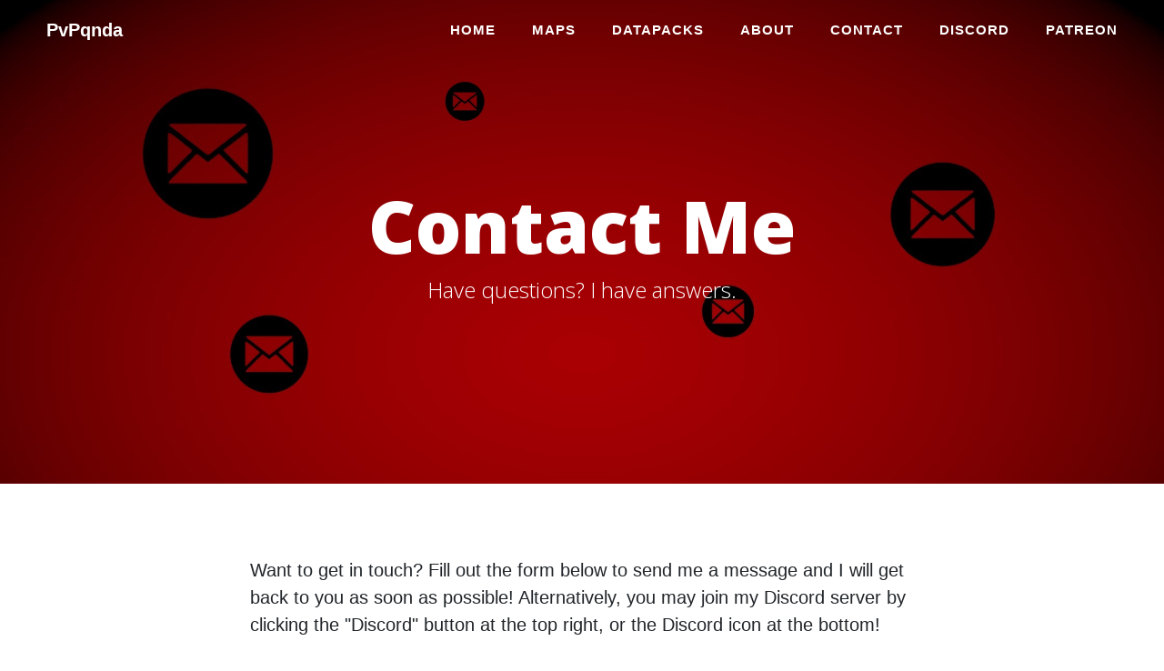

--- FILE ---
content_type: text/html; charset=utf-8
request_url: https://pvpqnda.com/contact
body_size: 2888
content:
<!DOCTYPE html>

<html>

<head>

  <meta charset="utf-8">
  <meta name="viewport" content="width=device-width, initial-scale=1, shrink-to-fit=no">

  <title>
    Contact Me - PvPqnda
    
  </title>

  <link rel="apple-touch-icon" sizes="180x180" href="/apple-touch-icon.png">
  <link rel="icon" type="image/png" sizes="32x32" href="/favicon-32x32.png">
  <link rel="icon" type="image/png" sizes="16x16" href="/favicon-16x16.png">
  <link rel="manifest" href="/site.webmanifest">
  <link rel="mask-icon" href="/safari-pinned-tab.svg" color="#5bbad5">
  <meta name="msapplication-TileColor" content="#da532c">
  <meta name="theme-color" content="#ffffff">

  <meta name="description" content="Minecraft Content Creator">

  <link href='https://fonts.googleapis.com/css?family=Lora:400,700,400italic,700italic' rel='stylesheet' type='text/css'>
  <link href='https://fonts.googleapis.com/css?family=Open+Sans:300italic,400italic,600italic,700italic,800italic,400,300,600,700,800' rel='stylesheet' type='text/css'>

  <link rel="stylesheet" href="/assets/vendor/bootstrap/css/bootstrap.min.css">

  <link rel="stylesheet" href="/assets/vendor/fontawesome-free/css/all.min.css">

  <link rel="stylesheet" href="/assets/main.css">
  <link rel="canonical" href="/contact.html">
  <link rel="alternate" type="application/rss+xml" title="PvPqnda" href="/feed.xml">

  <link rel="stylesheet" href="https://cdnjs.cloudflare.com/ajax/libs/animate.css/4.1.1/animate.min.css" />

</head>


<body>

  <!-- Navigation -->
<nav class="navbar navbar-expand-lg navbar-light fixed-top" id="mainNav">
  <div class="container-fluid">
    <a class="navbar-brand" href="/">PvPqnda</a>
    <button class="navbar-toggler collapsed" type="button" data-toggle="toggle-menu" data-target="#navbarResponsive">
      <div class="hamburger-toggle">
        <div class="hamburger">
          <span></span>
          <span></span>
          <span></span>
        </div>
      </div>
    </button>
    <div class="collapse navbar-collapse justify-content-end" id="navbarResponsive">
      <ul class="navbar-nav">
        <li class="nav-item animate__animated" id="logo-item">
          <a class="nav-link" href="/"><img src="/img/logo.png" alt="Logo"></a>
        </li>
        <li class="nav-item animate__animated">
          <a class="nav-link" href="/">Home</a>
        </li>
        <li class="nav-item animate__animated">
          <a class="nav-link" href="/maps">Maps</a>
        </li>
        <li class="nav-item animate__animated">
          <a class="nav-link" href="/datapacks">Datapacks</a>
        </li>
        <li class="nav-item animate__animated">
          <a class="nav-link" href="/about">About</a>
        </li>
        <li class="nav-item animate__animated">
          <a class="nav-link" href="/contact">Contact</a>
        </li>
        <li class="nav-item animate__animated">
          <a class="nav-link" target=”_blank” href="https://discord.gg/xS57622">Discord</a>
        </li>
        <li class="nav-item animate__animated">
          <a class="nav-link" target=”_blank” href="/patreon-exclusives">Patreon</a>
        </li>
      </ul>
    </div>
  </div>
</nav>

  <!-- Page Header -->

<header class="masthead" style="background-image: url('/img/bg-contact.jpg')">
  
    <div class="overlay"></div>
    <div class="container">
      <div class="row">
        <div class="col-lg-8 col-md-10 mx-auto">
          <div class="page-heading">
            <h1>Contact Me</h1>
            
            <span class="subheading">Have questions? I have answers.</span>
            
          </div>
        </div>
      </div>
    </div>
  </header>

    <div class="container">
    <div class="row">
      <div class="col-lg-8 col-md-10 mx-auto">
        <p>Want to get in touch? Fill out the form below to send me a message and I will get back to you as soon as possible!
        Alternatively, you may join my Discord server by clicking the "Discord" button at the top right, or the Discord icon at the bottom!</p>
<form name="sentMessage" id="contactForm" novalidate>
  <div class="control-group">
    <div class="form-group floating-label-form-group controls">
      <label>Name</label>
      <input type="text" class="form-control" name="name" placeholder="Name" id="name" required data-validation-required-message="Please enter your name.">
      <p class="help-block text-danger"></p>
    </div>
  </div>
  <div class="control-group">
    <div class="form-group floating-label-form-group controls">
      <label>Email Address</label>
      <input type="email" class="form-control" name="email" placeholder="Email Address" id="email" required data-validation-required-message="Please enter your email address.">
      <p class="help-block text-danger"></p>
    </div>
  </div>
  <div class="control-group">
    <div class="form-group floating-label-form-group controls">
      <label>Message</label>
      <textarea rows="5" class="form-control" name="message" placeholder="Message" id="message" required data-validation-required-message="Please enter a message."></textarea>
      <p class="help-block text-danger"></p>
    </div>
  </div>
  <br>
  <div id="success"></div>
  <div class="form-group">
    <button type="submit" class="btn btn-primary" id="sendMessageButton">Send</button>
  </div>
</form>
      </div>
    </div>
  </div>







  <!-- Footer -->

<hr>

<footer>
  <div class="container">
    <div class="row">
      <div class="col-lg-8 col-md-10 mx-auto">
        <ul class="list-inline text-center">
          
          <li class="list-inline-item">
            <a target=”_blank” href="mailto:pvpqnda@gmail.com">
              <span class="fa-stack fa-lg">
                <i class="fas fa-circle fa-stack-2x"></i>
                <i class="far fa-envelope fa-stack-1x fa-inverse"></i>
              </span>
            </a>
          </li>
          
          
          <li class="list-inline-item">
            <a target=”_blank” href="https://twitter.com/PvPqnda">
              <span class="fa-stack fa-lg">
                <i class="fas fa-circle fa-stack-2x"></i>
                <i class="fab fa-twitter fa-stack-1x fa-inverse"></i>
              </span>
            </a>
          </li>
          
          
          <li class="list-inline-item">
            <a target=”_blank” href="https://discord.gg/xS57622">
              <span class="fa-stack fa-lg">
                <i class="fas fa-circle fa-stack-2x"></i>
                <i class="fab fa-discord fa-stack-1x fa-inverse"></i>
              </span>
            </a>
          </li>
          
          
          <li class="list-inline-item">
            <a target=”_blank” href="https://www.patreon.com/pvpqnda">
              <span class="fa-stack fa-lg">
                <i class="fas fa-circle fa-stack-2x"></i>
                <i class="fab fa-patreon fa-stack-1x fa-inverse"></i>
              </span>
            </a>
          </li>
          
        </ul>
        <p class="copyright text-muted">&copy; PvPqnda 2025. All rights reserved.</p>
      </div>
    </div>
  </div>
</footer>

  <script src="/assets/vendor/jquery/jquery.min.js"></script>
<script src="/assets/vendor/bootstrap/js/bootstrap.bundle.min.js"></script>
<script src="/assets/vendor/startbootstrap-clean-blog/js/clean-blog.min.js"></script>
<script src="/assets/scripts.js"></script>


<!-- Form Validation -->
<script src="/assets/vendor/startbootstrap-clean-blog/js/jqBootstrapValidation.js"></script>
<!-- Send Form -->
<script>
  $(function () {

    $("#contactForm input,#contactForm textarea").jqBootstrapValidation({
      preventSubmit: true,
      submitError: function ($form, event, errors) {
        // additional error messages or events
      },
      submitSuccess: function ($form, event) {
        event.preventDefault(); // prevent default submit behaviour
        // get values from FORM
        var form = $("#contactForm").get(0);
        var firstName = name; // For Success/Failure Message

        // Check for white space in name for Success/Fail message
        if (firstName.indexOf(' ') >= 0) {
          firstName = name.split(' ').slice(0, -1).join(' ');
        }
        $this = $("#sendMessageButton"); 1
        $this.prop("disabled", true); // Disable submit button until AJAX call is complete to prevent duplicate messages
        $.ajax({
          url: "https://getform.io/f/9a41d72b-a782-4dc4-8148-1a996e1727b8",
          type: "POST",
          crossDomain: true,
          data: new FormData(form),
          dataType: "json",
          contentType: "multipart/form-data",
          processData: false,
          contentType: false,
          headers: {
            "Accept": "application/json"
          },
          cache: false,
          success: function () {
            // Success message
            $('#success').html("<div class='alert alert-success'>");
            $('#success > .alert-success').html("<button type='button' class='close' data-dismiss='alert' aria-hidden='true'>&times;").append("</button>");
            $('#success > .alert-success').append("<strong>Your message has been sent. </strong>");
            $('#success > .alert-success').append('</div>');
            //clear all fields
            $('#contactForm').trigger("reset");
          },
          error: function () {
            // Fail message
            $('#success').html("<div class='alert alert-danger'>");
            $('#success > .alert-danger').html("<button type='button' class='close' data-dismiss='alert' aria-hidden='true'>&times;").append("</button>");
            $('#success > .alert-danger').append($("<strong>").text("Sorry " + firstName + ", it seems that my mail server is not responding. Please try again later!"));
            $('#success > .alert-danger').append('</div>');
            //clear all fields
            $('#contactForm').trigger("reset");
          },
          complete: function () {
            setTimeout(function () {
              $this.prop("disabled", false); // Re-enable submit button when AJAX call is complete
            }, 1000);
          }
        });
      },
      filter: function () {
        return $(this).is(":visible");
      }
    });

    $("a[data-toggle=\"tab\"]").click(function (e) {
      e.preventDefault();
      $(this).tab("show");
    });
  });

  /*When clicking on Full hide fail/success boxes */
  $('#name').focus(function () {
    $('#success').html('');
  });
</script>







  <!-- Global site tag (gtag.js) - Google Analytics -->
<script async src="https://www.googletagmanager.com/gtag/js?id=UA-164850315-1"></script>
<script>
  window.dataLayer = window.dataLayer || [];
  function gtag(){dataLayer.push(arguments);}
  gtag('js', new Date());

  gtag('config', 'UA-164850315-1');
</script>



</body>

</html>


--- FILE ---
content_type: text/css; charset=utf-8
request_url: https://pvpqnda.com/assets/main.css
body_size: 2345
content:
body{font-size:20px;color:#212529;font-family:'Arial', 'Times New Roman', serif}p{line-height:1.5;margin:30px 0}p a{text-decoration:underline}h1,h2,h3,h4,h5,h6{font-weight:800;font-family:'Open Sans', 'Helvetica Neue', Helvetica, Arial, sans-serif}a{color:#212529;-webkit-transition:all 0.2s;-moz-transition:all 0.2s;transition:all 0.2s}a:focus,a:hover{color:#dc3545}blockquote{font-style:italic;color:#868e96}.section-heading{font-size:36px;font-weight:700;margin-top:60px}.caption{font-size:14px;font-style:italic;display:block;margin:0;padding:10px;text-align:center;border-bottom-right-radius:5px;border-bottom-left-radius:5px}::-moz-selection{color:#fff;background:#dc3545;text-shadow:none}::selection{color:#fff;background:#dc3545;text-shadow:none}img::selection{color:#fff;background:transparent}img::-moz-selection{color:#fff;background:transparent}.navbar-toggler{border:none;padding:0;outline:none}.navbar-toggler:focus{box-shadow:none}.navbar-toggler .hamburger-toggle{position:relative;display:inline-block;width:50px;height:50px;z-index:11}.navbar-toggler .hamburger-toggle .hamburger{position:absolute;transform:translate(-50%, -50%) rotate(0deg);left:50%;top:50%;width:50%;height:50%;pointer-events:none}.navbar-toggler .hamburger-toggle .hamburger span{width:100%;height:4px;position:absolute;background:#fff;border-radius:2px;z-index:1;transition:transform 0.2s cubic-bezier(0.77, 0.2, 0.05, 1),background 0.2s cubic-bezier(0.77, 0.2, 0.05, 1),all 0.2s ease-in-out;left:0px}.navbar-toggler .hamburger-toggle .hamburger span:first-child{top:10%;transform-origin:50% 50%;transform:translate(0% -50%) !important}.navbar-toggler .hamburger-toggle .hamburger span:nth-child(2){top:50%;transform:translate(0, -50%)}.navbar-toggler .hamburger-toggle .hamburger span:last-child{left:0px;top:auto;bottom:10%;transform-origin:50% 50%}.navbar-toggler .hamburger-toggle .hamburger.active span{position:absolute;margin:0}.navbar-toggler .hamburger-toggle .hamburger.active span:first-child{top:45%;transform:rotate(45deg)}.navbar-toggler .hamburger-toggle .hamburger.active span:nth-child(2){left:50%;width:0px}.navbar-toggler .hamburger-toggle .hamburger.active span:last-child{top:45%;transform:rotate(-45deg)}body.navbar-open{overflow:hidden !important}#mainNav{position:absolute;background:#5f5f5f7e;font-family:sans-serif}#mainNav .navbar-brand{font-weight:800;color:#fff}#mainNav .navbar-brand:focus,#mainNav .navbar-brand:hover{color:#dc3545}#mainNav .navbar-nav>li.nav-item>a{font-size:15px;font-weight:800;letter-spacing:1px;text-transform:uppercase;color:#fff}#mainNav .navbar-nav>li.nav-item>a:focus,#mainNav .navbar-nav>li.nav-item>a:hover{color:#dc3545}@media only screen and (min-width: 992px){#mainNav{background:transparent;transition:background-color 0.2s;transform:translate3d(0, 0, 0)}#mainNav .navbar-brand{padding:10px 20px;color:#fff}#mainNav .navbar-nav>li.nav-item>a{padding:10px 20px;color:#fff}#mainNav.is-fixed{position:fixed;top:-67px;transition:transform 0.2s;background:rgba(255,255,255,0.812)}#mainNav.is-fixed .navbar-brand{color:black !important}#mainNav.is-fixed .navbar-brand:hover{color:#dc3545 !important}#mainNav.is-fixed .navbar-nav>li.nav-item>a{color:black !important}#mainNav.is-fixed .navbar-nav>li.nav-item>a:hover{color:#dc3545 !important}#mainNav.is-visible{transform:translate3d(0, 100%, 0)}}#mainNav #logo-item{display:none}@media screen and (max-width: 991px){#mainNav .navbar-collapse{display:none;height:0vh;position:fixed;top:0;left:0;right:0;bottom:0;background:gray;opacity:0}#mainNav #logo-item{display:block;margin-bottom:20px}#mainNav #logo-item img{max-width:33%;max-height:33vh;height:auto}#mainNav .navbar-nav{width:100%;padding-top:3em}#mainNav .navbar-nav .nav-item{text-align:center;margin-bottom:10px}#mainNav .navbar-nav .nav-item .nav-link{display:inline-block;font-size:calc(100% + 1vw);padding:10px}}header.masthead{margin-bottom:50px;background:no-repeat center center;background-attachment:scroll;position:relative;-webkit-background-size:cover;-moz-background-size:cover;-o-background-size:cover;background-size:cover}header.masthead .overlay{position:absolute;top:0;left:0;height:100%;width:100%}header.masthead .page-heading,header.masthead .post-heading,header.masthead .site-heading{padding:200px 0 150px;color:white}@media only screen and (min-width: 768px){header.masthead .page-heading,header.masthead .post-heading,header.masthead .site-heading{padding:200px 0}}header.masthead .page-heading,header.masthead .site-heading{text-align:center}header.masthead .page-heading h1,header.masthead .site-heading h1{font-size:50px;margin-top:0}header.masthead .page-heading .subheading,header.masthead .site-heading .subheading{font-size:24px;font-weight:300;line-height:1.1;display:block;margin:10px 0 0;font-family:'Open Sans', 'Helvetica Neue', Helvetica, Arial, sans-serif}@media only screen and (min-width: 768px){header.masthead .page-heading h1,header.masthead .site-heading h1{font-size:80px}}header.masthead .post-heading h1{font-size:35px}header.masthead .post-heading .meta,header.masthead .post-heading .subheading{line-height:1.1;display:block}header.masthead .post-heading .subheading{font-size:24px;font-weight:600;margin:10px 0 30px;font-family:'Open Sans', 'Helvetica Neue', Helvetica, Arial, sans-serif}header.masthead .post-heading .meta{font-size:20px;font-weight:300;font-style:italic;font-family:'Arial', 'Times New Roman', serif}header.masthead .post-heading .meta a{color:#fff}@media only screen and (min-width: 768px){header.masthead .post-heading h1{font-size:55px}header.masthead .post-heading .subheading{font-size:30px}}.post-preview>a{color:#212529}.post-preview>a:focus,.post-preview>a:hover{text-decoration:none;color:#dc3545}.post-preview>a>.post-title{font-size:30px;margin-top:30px;margin-bottom:10px}.post-preview>a>.post-subtitle{font-weight:300;margin:0 0 10px}.post-preview>.post-meta{font-size:18px;font-style:italic;margin-top:0;color:#868e96}.post-preview>.post-meta>a{text-decoration:none;color:#212529}.post-preview>.post-meta>a:focus,.post-preview>.post-meta>a:hover{text-decoration:underline;color:#dc3545}@media only screen and (min-width: 768px){.post-preview>a>.post-title{font-size:36px}}.floating-label-form-group{font-size:14px;position:relative;margin-bottom:0;padding-bottom:0.5em;border-bottom:1px solid #dee2e6}.floating-label-form-group input,.floating-label-form-group textarea{font-size:1.5em;position:relative;z-index:1;padding:0;resize:none;border:none;border-radius:0;background:none;box-shadow:none !important;font-family:'Arial', 'Times New Roman', serif}.floating-label-form-group input::-webkit-input-placeholder,.floating-label-form-group textarea::-webkit-input-placeholder{color:#868e96;font-family:'Arial', 'Times New Roman', serif}.floating-label-form-group label{font-size:0.85em;line-height:1.764705882em;position:relative;z-index:0;top:2em;display:block;margin:0;-webkit-transition:top 0.3s ease, opacity 0.3s ease;-moz-transition:top 0.3s ease, opacity 0.3s ease;-ms-transition:top 0.3s ease, opacity 0.3s ease;transition:top 0.3s ease, opacity 0.3s ease;vertical-align:middle;vertical-align:baseline;opacity:0}.floating-label-form-group .help-block{margin:15px 0}.floating-label-form-group-with-value label{top:0;opacity:1}.floating-label-form-group-with-focus label{color:#dc3545}form .form-group:first-child .floating-label-form-group{border-top:1px solid #dee2e6}footer{padding:50px 0 65px}footer .list-inline{margin:0;padding:0}footer .copyright{font-size:14px;margin-bottom:0;text-align:center}.btn{font-size:14px;font-weight:800;padding:15px 25px;letter-spacing:1px;text-transform:uppercase;border-radius:0;font-family:'Open Sans', 'Helvetica Neue', Helvetica, Arial, sans-serif}.btn-primary{background-color:#dc3545;border-color:#dc3545}.btn-primary:hover,.btn-primary:focus,.btn-primary:active{color:#fff;background-color:#c82333 !important;border-color:#c82333 !important}.btn-lg{font-size:16px;padding:25px 35px}#myVideo{max-height:60vh;width:100%;object-fit:cover;background-color:black}#logo{height:25%;min-height:70px}.badge{font-style:normal}.banner-text{margin-left:8px;top:-5px;position:relative}.banner-text-follow{top:-5px;position:relative}.badge-green{background-color:#08a600;color:white}.badge-yellow{background-color:#edb200;color:white}.badge-version{background-color:#ba0000;color:white}.badge-patreon{background-color:#f76754;color:white}.image-container{display:flex;align-items:center;height:100%;justify-content:center}.figure{margin-top:0.5rem}.card{transition:transform .2s}.card:hover{transition:all 0.3s ease;cursor:pointer;background-color:#e6e6e6;transform:scale(1.03)}div.row>div>div.row{margin-bottom:15px}.playBtn{position:absolute;top:50%;left:50%;transform:translate(-50%, -50%);-ms-transform:translate(-50%, -50%);width:30%}.mappic{transition:transform .2s}.mappic:hover{transition:all 0.3s ease;transform:scale(1.03)}.mappic>.playBtn{opacity:0.7;transition:transform .2s}.mappic:hover>.playBtn{opacity:1;transition:all 0.3s ease}.downloadbtn{margin:10px;width:235px}.downloadbtn:focus{color:#fff !important}.rank_letter{font-weight:bold;font-size:25px}.rank_letter#S{color:#FFAA00}.rank_letter#A{color:#FF5555}.rank_letter#B{color:#55FF55}.rank_letter#C{color:#5555FF}.rank_letter#D{color:#FF55FF}@media only screen and (min-width: 1200px){.downloadbtn{width:300px}.patreonbtn{width:300px !important}}.mapcard{min-width:25rem;max-width:40rem;margin:1rem !important}.speedrunpanel{border:1px solid lightgray;padding:2rem;text-align:center;display:table}#record{font-size:30px;color:red;font-weight:bold}.discordLink:hover{color:#7289DA}#record_hms{color:red;font-size:15px;margin-top:-40px;display:block}#record_author_name{font-weight:bold;text-decoration:underline}#speedrun_discord{display:table-footer-group}@media only screen and (max-width: 575px){.mappic{margin:10px}.javabtn{float:unset}div.row>div>div.row{margin-bottom:0px}.mapcard{min-width:15rem;margin:0.5rem !important}.downloadbtn{float:none !important}.patreonbtn{float:none !important}}#changelogBtn{font-size:16px;color:#969696;letter-spacing:5px;font-weight:650}.patreonbtn{margin:10px;width:235px;background-color:#f76754;border-color:#f76754}.patreonbtn:hover{background-color:#d05342;border-color:#d05342}.patreonbtn:focus{color:#fff !important;background-color:#d05342 !important;text-shadow:none !important;box-shadow:0 0 0 0.2rem rgba(216,152,87,0.5) !important;border:0px !important}.fancybox__toolbar{padding:16px !important}.fancybox__toolbar,.fancybox__nav{--f-button-border-radius: 50% !important;--f-button-bg: rgb(91 78 76 / 64%) !important;--f-button-hover-bg: rgb(91 78 76 / 74%) !important;--f-button-active-bg: rgb(91 78 76 / 84%) !important}.fancybox__nav{--f-button-svg-width: 22px !important;--f-button-svg-height: 22px !important}.fancybox__thumbs.is-classic{--f-thumb-width: 160px !important;--f-thumb-height: 90px !important;--f-thumb-gap: 10px !important;--f-thumb-border-radius: 6px !important;--f-thumb-outline: 0 !important}


--- FILE ---
content_type: application/javascript; charset=utf-8
request_url: https://pvpqnda.com/assets/scripts.js
body_size: 542
content:
$(function() {

	// Search bar
	$('#searchInput').on('input', function () {
        var filter = $(this).val().toLowerCase();
        $('.card-deck .card').each(function () {
            if ($(this).find('.card-title').text().toLowerCase().indexOf(filter) > -1) {
                $(this).show();
            } else {
                $(this).hide();
            }
        });
    });

	//Remove commento text
    const observer = new MutationObserver(function(mutationsList) {
        for (let mutation of mutationsList) {
          if (mutation.type === 'childList') {
            const element = document.querySelector(".commento-logo-text");
            if (element) {
              element.remove();
              observer.disconnect();
            }
          }
        }
      });

      observer.observe(document.body, { childList: true, subtree: true });
	$('[data-toggle="tooltip"]').tooltip()
})

$(document).on('click', '[data-toggle="lightbox"]', function (event) {
	event.preventDefault();
	$(this).ekkoLightbox();
});

//bootstrap hack to make sure you can't scroll the page when any modal is open
$(document).on('hidden.bs.modal', function () {
	if ($('.modal.show').length) {
		$('body').addClass('modal-open');
	}
});

function toggleMobileMenu() {
    var $toggleBtn = $('[data-toggle="toggle-menu"]');
    var $navMenuCont = $($toggleBtn.data('target'));
    var isOpen = $toggleBtn.data('isopen');
    var isAnimating = $navMenuCont.is(':animated');

    if (isAnimating) {
        return;
    }

    if (isOpen) {
        closeMobileMenu();
        $toggleBtn.data('isopen', false);
    } else {
        openMobileMenu();
        $toggleBtn.data('isopen', true);
    }

    function openMobileMenu() {
        $('body').addClass('navbar-open');
        $('.hamburger').addClass('active');

        $navMenuCont.css('display', 'block');

        let $navItems = $navMenuCont.find('.nav-item');
        $navItems.removeClass('animate__fadeOutUp').addClass('animate__fadeInDown');
        $navMenuCont.animate({ 'height': '100vh' ,'opacity': '1'}, 350);
    }

    function closeMobileMenu() {
        $('body').removeClass('navbar-open');
        $('.hamburger').removeClass('active');

        let $navItems = $navMenuCont.find('.nav-item');
        $navItems.removeClass('animate__fadeInDown').addClass('animate__fadeOutUp');
		
        $navMenuCont.removeClass('slide-in').delay(100).animate({ 'height': '0vh','opacity': '0' }, 350, function () {
            $navMenuCont.css('display', 'none');
        });
    }
}

$('[data-toggle="toggle-menu"]').on('click', toggleMobileMenu);


Fancybox.bind("[data-fancybox]", {
	wheel: "slide",
	Thumbs: {
		type: "classic",
	},
	Toolbar: {
		display: {
			left: ['close'],
			middle: [],
			right: [],
		},
	},
	Images: {
		initialSize: "fit",
	},

	Carousel: {
		transition: "classic",
		friction: 0,
	}
});